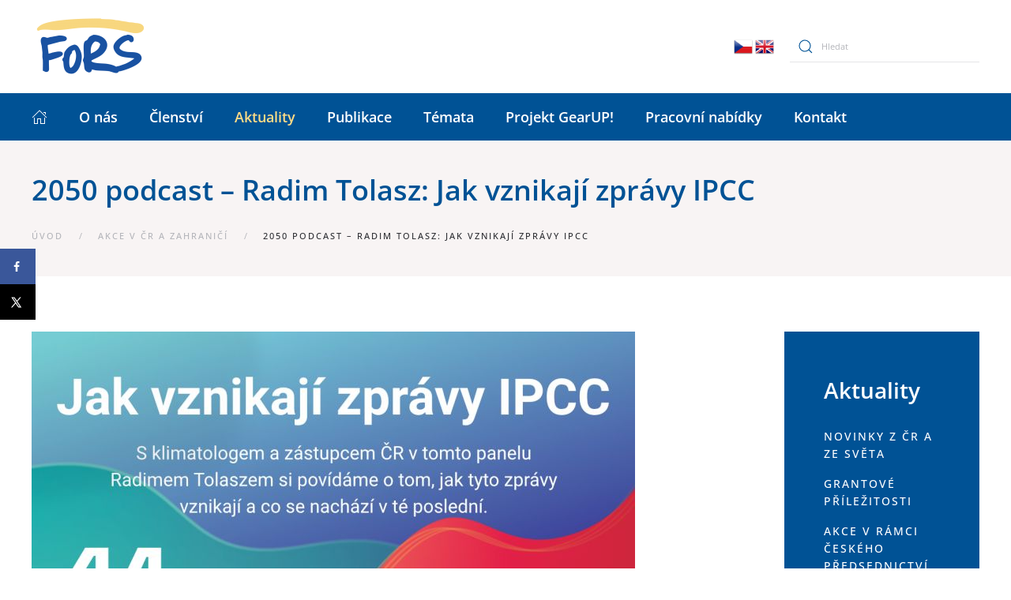

--- FILE ---
content_type: text/html; charset=UTF-8
request_url: https://fors.cz/2050-podcast-radim-tolasz-jak-vznikaji-zpravy-ipcc/
body_size: 14661
content:
<!DOCTYPE html>
<html dir="ltr" lang="cs" prefix="og: https://ogp.me/ns#">
    <head>
        <meta charset="UTF-8">
        <meta http-equiv="X-UA-Compatible" content="IE=edge">
        <meta name="viewport" content="width=device-width, initial-scale=1">
        <link rel="shortcut icon" href="/2022/wp-content/uploads/2022/06/favicon.jpg">
        <link rel="apple-touch-icon" href="/2022/wp-content/themes/yootheme/vendor/yootheme/theme-wordpress/assets/images/apple-touch-icon.png">
                <link rel="pingback" href="https://fors.cz/2022/xmlrpc.php">
                <title>2050 podcast – Radim Tolasz: Jak vznikají zprávy IPCC - FoRS</title>
	<style>img:is([sizes="auto" i], [sizes^="auto," i]) { contain-intrinsic-size: 3000px 1500px }</style>
	
		<!-- All in One SEO 4.8.3.2 - aioseo.com -->
	<meta name="description" content="Mezivládní panel pro změny klimatu (IPCC) nedávno vydal poslední část takzvané Šesté hodnotící zprávy, která shrnuje dosavadní vědecké poznání o změnách klimatu. 2050 podcast s klimatologem a zástupcem ČR v tomto panelu Radimem Tolaszem ukazuje, jak tyto zprávy vznikají a co se nachází v té poslední. Více informací zde." />
	<meta name="robots" content="max-image-preview:large" />
	<meta name="author" content="FoRS"/>
	<link rel="canonical" href="https://fors.cz/2050-podcast-radim-tolasz-jak-vznikaji-zpravy-ipcc/" />
	<meta name="generator" content="All in One SEO (AIOSEO) 4.8.3.2" />
		<meta property="og:locale" content="cs_CZ" />
		<meta property="og:site_name" content="FoRS - České fórum pro rozvojovou spolupráci" />
		<meta property="og:type" content="article" />
		<meta property="og:title" content="2050 podcast – Radim Tolasz: Jak vznikají zprávy IPCC - FoRS" />
		<meta property="og:description" content="Mezivládní panel pro změny klimatu (IPCC) nedávno vydal poslední část takzvané Šesté hodnotící zprávy, která shrnuje dosavadní vědecké poznání o změnách klimatu. 2050 podcast s klimatologem a zástupcem ČR v tomto panelu Radimem Tolaszem ukazuje, jak tyto zprávy vznikají a co se nachází v té poslední. Více informací zde." />
		<meta property="og:url" content="https://fors.cz/2050-podcast-radim-tolasz-jak-vznikaji-zpravy-ipcc/" />
		<meta property="og:image" content="https://fors.cz/2022/wp-content/uploads/2023/04/002C63E2-E0A7-4372-B254-9D169B87C0A1.jpeg" />
		<meta property="og:image:secure_url" content="https://fors.cz/2022/wp-content/uploads/2023/04/002C63E2-E0A7-4372-B254-9D169B87C0A1.jpeg" />
		<meta property="og:image:width" content="1200" />
		<meta property="og:image:height" content="628" />
		<meta property="article:published_time" content="2023-04-21T13:38:18+00:00" />
		<meta property="article:modified_time" content="2023-04-21T13:43:28+00:00" />
		<meta property="article:publisher" content="https://www.facebook.com/FoRSPraha/?fref=ts" />
		<meta name="twitter:card" content="summary_large_image" />
		<meta name="twitter:site" content="@fors_cz" />
		<meta name="twitter:title" content="2050 podcast – Radim Tolasz: Jak vznikají zprávy IPCC - FoRS" />
		<meta name="twitter:description" content="Mezivládní panel pro změny klimatu (IPCC) nedávno vydal poslední část takzvané Šesté hodnotící zprávy, která shrnuje dosavadní vědecké poznání o změnách klimatu. 2050 podcast s klimatologem a zástupcem ČR v tomto panelu Radimem Tolaszem ukazuje, jak tyto zprávy vznikají a co se nachází v té poslední. Více informací zde." />
		<meta name="twitter:creator" content="@fors_cz" />
		<meta name="twitter:image" content="https://fors.cz/2022/wp-content/uploads/2023/04/002C63E2-E0A7-4372-B254-9D169B87C0A1.jpeg" />
		<script type="application/ld+json" class="aioseo-schema">
			{"@context":"https:\/\/schema.org","@graph":[{"@type":"BlogPosting","@id":"https:\/\/fors.cz\/2050-podcast-radim-tolasz-jak-vznikaji-zpravy-ipcc\/#blogposting","name":"2050 podcast \u2013 Radim Tolasz: Jak vznikaj\u00ed zpr\u00e1vy IPCC - FoRS","headline":"2050 podcast \u2013 Radim Tolasz: Jak vznikaj\u00ed zpr\u00e1vy IPCC","author":{"@id":"https:\/\/fors.cz\/author\/fors\/#author"},"publisher":{"@id":"https:\/\/fors.cz\/#organization"},"image":{"@type":"ImageObject","url":"https:\/\/fors.cz\/2022\/wp-content\/uploads\/2023\/04\/002C63E2-E0A7-4372-B254-9D169B87C0A1.jpeg","width":1200,"height":628},"datePublished":"2023-04-21T15:38:18+02:00","dateModified":"2023-04-21T15:43:28+02:00","inLanguage":"cs-CZ","mainEntityOfPage":{"@id":"https:\/\/fors.cz\/2050-podcast-radim-tolasz-jak-vznikaji-zpravy-ipcc\/#webpage"},"isPartOf":{"@id":"https:\/\/fors.cz\/2050-podcast-radim-tolasz-jak-vznikaji-zpravy-ipcc\/#webpage"},"articleSection":"Akce v \u010cR a zahrani\u010d\u00ed"},{"@type":"BreadcrumbList","@id":"https:\/\/fors.cz\/2050-podcast-radim-tolasz-jak-vznikaji-zpravy-ipcc\/#breadcrumblist","itemListElement":[{"@type":"ListItem","@id":"https:\/\/fors.cz#listItem","position":1,"name":"Home","item":"https:\/\/fors.cz","nextItem":{"@type":"ListItem","@id":"https:\/\/fors.cz\/kat\/akce-v-cr-a-zahranici\/#listItem","name":"Akce v \u010cR a zahrani\u010d\u00ed"}},{"@type":"ListItem","@id":"https:\/\/fors.cz\/kat\/akce-v-cr-a-zahranici\/#listItem","position":2,"name":"Akce v \u010cR a zahrani\u010d\u00ed","item":"https:\/\/fors.cz\/kat\/akce-v-cr-a-zahranici\/","nextItem":{"@type":"ListItem","@id":"https:\/\/fors.cz\/2050-podcast-radim-tolasz-jak-vznikaji-zpravy-ipcc\/#listItem","name":"2050 podcast \u2013 Radim Tolasz: Jak vznikaj\u00ed zpr\u00e1vy IPCC"},"previousItem":{"@type":"ListItem","@id":"https:\/\/fors.cz#listItem","name":"Home"}},{"@type":"ListItem","@id":"https:\/\/fors.cz\/2050-podcast-radim-tolasz-jak-vznikaji-zpravy-ipcc\/#listItem","position":3,"name":"2050 podcast \u2013 Radim Tolasz: Jak vznikaj\u00ed zpr\u00e1vy IPCC","previousItem":{"@type":"ListItem","@id":"https:\/\/fors.cz\/kat\/akce-v-cr-a-zahranici\/#listItem","name":"Akce v \u010cR a zahrani\u010d\u00ed"}}]},{"@type":"Organization","@id":"https:\/\/fors.cz\/#organization","name":"FoRS","description":"\u010cesk\u00e9 f\u00f3rum pro rozvojovou spolupr\u00e1ci","url":"https:\/\/fors.cz\/","sameAs":["https:\/\/www.facebook.com\/FoRSPraha\/?fref=ts","https:\/\/twitter.com\/fors_cz"]},{"@type":"Person","@id":"https:\/\/fors.cz\/author\/fors\/#author","url":"https:\/\/fors.cz\/author\/fors\/","name":"FoRS","image":{"@type":"ImageObject","@id":"https:\/\/fors.cz\/2050-podcast-radim-tolasz-jak-vznikaji-zpravy-ipcc\/#authorImage","url":"https:\/\/secure.gravatar.com\/avatar\/fa8ed943a5ed83746cfaefff68aa381ae33edda37ad309b59c2b3fdae056e0be?s=96&d=mm&r=g","width":96,"height":96,"caption":"FoRS"}},{"@type":"WebPage","@id":"https:\/\/fors.cz\/2050-podcast-radim-tolasz-jak-vznikaji-zpravy-ipcc\/#webpage","url":"https:\/\/fors.cz\/2050-podcast-radim-tolasz-jak-vznikaji-zpravy-ipcc\/","name":"2050 podcast \u2013 Radim Tolasz: Jak vznikaj\u00ed zpr\u00e1vy IPCC - FoRS","description":"Mezivl\u00e1dn\u00ed panel pro zm\u011bny klimatu (IPCC) ned\u00e1vno vydal posledn\u00ed \u010d\u00e1st takzvan\u00e9 \u0160est\u00e9 hodnot\u00edc\u00ed zpr\u00e1vy, kter\u00e1 shrnuje dosavadn\u00ed v\u011bdeck\u00e9 pozn\u00e1n\u00ed o zm\u011bn\u00e1ch klimatu. 2050 podcast s klimatologem a z\u00e1stupcem \u010cR v tomto panelu Radimem Tolaszem ukazuje, jak tyto zpr\u00e1vy vznikaj\u00ed a co se nach\u00e1z\u00ed v t\u00e9 posledn\u00ed. V\u00edce informac\u00ed zde.","inLanguage":"cs-CZ","isPartOf":{"@id":"https:\/\/fors.cz\/#website"},"breadcrumb":{"@id":"https:\/\/fors.cz\/2050-podcast-radim-tolasz-jak-vznikaji-zpravy-ipcc\/#breadcrumblist"},"author":{"@id":"https:\/\/fors.cz\/author\/fors\/#author"},"creator":{"@id":"https:\/\/fors.cz\/author\/fors\/#author"},"image":{"@type":"ImageObject","url":"https:\/\/fors.cz\/2022\/wp-content\/uploads\/2023\/04\/002C63E2-E0A7-4372-B254-9D169B87C0A1.jpeg","@id":"https:\/\/fors.cz\/2050-podcast-radim-tolasz-jak-vznikaji-zpravy-ipcc\/#mainImage","width":1200,"height":628},"primaryImageOfPage":{"@id":"https:\/\/fors.cz\/2050-podcast-radim-tolasz-jak-vznikaji-zpravy-ipcc\/#mainImage"},"datePublished":"2023-04-21T15:38:18+02:00","dateModified":"2023-04-21T15:43:28+02:00"},{"@type":"WebSite","@id":"https:\/\/fors.cz\/#website","url":"https:\/\/fors.cz\/","name":"FoRS","description":"\u010cesk\u00e9 f\u00f3rum pro rozvojovou spolupr\u00e1ci","inLanguage":"cs-CZ","publisher":{"@id":"https:\/\/fors.cz\/#organization"}}]}
		</script>
		<!-- All in One SEO -->

<!-- Hubbub v.1.35.0 https://morehubbub.com/ -->
<meta property="og:locale" content="cs_CZ" />
<meta property="og:type" content="article" />
<meta property="og:title" content="2050 podcast – Radim Tolasz: Jak vznikají zprávy IPCC" />
<meta property="og:description" content="Mezivládní panel pro změny klimatu (IPCC) nedávno vydal poslední část takzvané Šesté hodnotící zprávy, která shrnuje dosavadní vědecké poznání o změnách klimatu. 2050 podcast s klimatologem a zástupcem ČR v tomto panelu Radimem Tolaszem ukazuje," />
<meta property="og:url" content="https://fors.cz/2050-podcast-radim-tolasz-jak-vznikaji-zpravy-ipcc/" />
<meta property="og:site_name" content="FoRS" />
<meta property="og:updated_time" content="2023-04-21T15:43:28+00:00" />
<meta property="article:published_time" content="2023-04-21T15:38:18+00:00" />
<meta property="article:modified_time" content="2023-04-21T15:43:28+00:00" />
<meta name="twitter:card" content="summary_large_image" />
<meta name="twitter:title" content="2050 podcast – Radim Tolasz: Jak vznikají zprávy IPCC" />
<meta name="twitter:description" content="Mezivládní panel pro změny klimatu (IPCC) nedávno vydal poslední část takzvané Šesté hodnotící zprávy, která shrnuje dosavadní vědecké poznání o změnách klimatu. 2050 podcast s klimatologem a zástupcem ČR v tomto panelu Radimem Tolaszem ukazuje," />
<meta class="flipboard-article" content="Mezivládní panel pro změny klimatu (IPCC) nedávno vydal poslední část takzvané Šesté hodnotící zprávy, která shrnuje dosavadní vědecké poznání o změnách klimatu. 2050 podcast s klimatologem a zástupcem ČR v tomto panelu Radimem Tolaszem ukazuje," />
<meta property="og:image" content="https://fors.cz/2022/wp-content/uploads/2023/04/002C63E2-E0A7-4372-B254-9D169B87C0A1.jpeg" />
<meta name="twitter:image" content="https://fors.cz/2022/wp-content/uploads/2023/04/002C63E2-E0A7-4372-B254-9D169B87C0A1.jpeg" />
<meta property="og:image:width" content="1200" />
<meta property="og:image:height" content="628" />
<!-- Hubbub v.1.35.0 https://morehubbub.com/ -->
<link rel='dns-prefetch' href='//static.addtoany.com' />
<link rel="alternate" type="application/rss+xml" title="FoRS &raquo; RSS zdroj" href="https://fors.cz/feed/" />
<link rel="alternate" type="application/rss+xml" title="FoRS &raquo; RSS komentářů" href="https://fors.cz/comments/feed/" />
<link rel="alternate" type="application/rss+xml" title="FoRS &raquo; RSS komentářů pro 2050 podcast – Radim Tolasz: Jak vznikají zprávy IPCC" href="https://fors.cz/2050-podcast-radim-tolasz-jak-vznikaji-zpravy-ipcc/feed/" />
<link rel='stylesheet' id='wp-block-library-css' href='https://fors.cz/2022/wp-includes/css/dist/block-library/style.min.css?ver=6.8.3' type='text/css' media='all' />
<style id='classic-theme-styles-inline-css' type='text/css'>
/*! This file is auto-generated */
.wp-block-button__link{color:#fff;background-color:#32373c;border-radius:9999px;box-shadow:none;text-decoration:none;padding:calc(.667em + 2px) calc(1.333em + 2px);font-size:1.125em}.wp-block-file__button{background:#32373c;color:#fff;text-decoration:none}
</style>
<style id='global-styles-inline-css' type='text/css'>
:root{--wp--preset--aspect-ratio--square: 1;--wp--preset--aspect-ratio--4-3: 4/3;--wp--preset--aspect-ratio--3-4: 3/4;--wp--preset--aspect-ratio--3-2: 3/2;--wp--preset--aspect-ratio--2-3: 2/3;--wp--preset--aspect-ratio--16-9: 16/9;--wp--preset--aspect-ratio--9-16: 9/16;--wp--preset--color--black: #000000;--wp--preset--color--cyan-bluish-gray: #abb8c3;--wp--preset--color--white: #ffffff;--wp--preset--color--pale-pink: #f78da7;--wp--preset--color--vivid-red: #cf2e2e;--wp--preset--color--luminous-vivid-orange: #ff6900;--wp--preset--color--luminous-vivid-amber: #fcb900;--wp--preset--color--light-green-cyan: #7bdcb5;--wp--preset--color--vivid-green-cyan: #00d084;--wp--preset--color--pale-cyan-blue: #8ed1fc;--wp--preset--color--vivid-cyan-blue: #0693e3;--wp--preset--color--vivid-purple: #9b51e0;--wp--preset--gradient--vivid-cyan-blue-to-vivid-purple: linear-gradient(135deg,rgba(6,147,227,1) 0%,rgb(155,81,224) 100%);--wp--preset--gradient--light-green-cyan-to-vivid-green-cyan: linear-gradient(135deg,rgb(122,220,180) 0%,rgb(0,208,130) 100%);--wp--preset--gradient--luminous-vivid-amber-to-luminous-vivid-orange: linear-gradient(135deg,rgba(252,185,0,1) 0%,rgba(255,105,0,1) 100%);--wp--preset--gradient--luminous-vivid-orange-to-vivid-red: linear-gradient(135deg,rgba(255,105,0,1) 0%,rgb(207,46,46) 100%);--wp--preset--gradient--very-light-gray-to-cyan-bluish-gray: linear-gradient(135deg,rgb(238,238,238) 0%,rgb(169,184,195) 100%);--wp--preset--gradient--cool-to-warm-spectrum: linear-gradient(135deg,rgb(74,234,220) 0%,rgb(151,120,209) 20%,rgb(207,42,186) 40%,rgb(238,44,130) 60%,rgb(251,105,98) 80%,rgb(254,248,76) 100%);--wp--preset--gradient--blush-light-purple: linear-gradient(135deg,rgb(255,206,236) 0%,rgb(152,150,240) 100%);--wp--preset--gradient--blush-bordeaux: linear-gradient(135deg,rgb(254,205,165) 0%,rgb(254,45,45) 50%,rgb(107,0,62) 100%);--wp--preset--gradient--luminous-dusk: linear-gradient(135deg,rgb(255,203,112) 0%,rgb(199,81,192) 50%,rgb(65,88,208) 100%);--wp--preset--gradient--pale-ocean: linear-gradient(135deg,rgb(255,245,203) 0%,rgb(182,227,212) 50%,rgb(51,167,181) 100%);--wp--preset--gradient--electric-grass: linear-gradient(135deg,rgb(202,248,128) 0%,rgb(113,206,126) 100%);--wp--preset--gradient--midnight: linear-gradient(135deg,rgb(2,3,129) 0%,rgb(40,116,252) 100%);--wp--preset--font-size--small: 13px;--wp--preset--font-size--medium: 20px;--wp--preset--font-size--large: 36px;--wp--preset--font-size--x-large: 42px;--wp--preset--spacing--20: 0.44rem;--wp--preset--spacing--30: 0.67rem;--wp--preset--spacing--40: 1rem;--wp--preset--spacing--50: 1.5rem;--wp--preset--spacing--60: 2.25rem;--wp--preset--spacing--70: 3.38rem;--wp--preset--spacing--80: 5.06rem;--wp--preset--shadow--natural: 6px 6px 9px rgba(0, 0, 0, 0.2);--wp--preset--shadow--deep: 12px 12px 50px rgba(0, 0, 0, 0.4);--wp--preset--shadow--sharp: 6px 6px 0px rgba(0, 0, 0, 0.2);--wp--preset--shadow--outlined: 6px 6px 0px -3px rgba(255, 255, 255, 1), 6px 6px rgba(0, 0, 0, 1);--wp--preset--shadow--crisp: 6px 6px 0px rgba(0, 0, 0, 1);}:where(.is-layout-flex){gap: 0.5em;}:where(.is-layout-grid){gap: 0.5em;}body .is-layout-flex{display: flex;}.is-layout-flex{flex-wrap: wrap;align-items: center;}.is-layout-flex > :is(*, div){margin: 0;}body .is-layout-grid{display: grid;}.is-layout-grid > :is(*, div){margin: 0;}:where(.wp-block-columns.is-layout-flex){gap: 2em;}:where(.wp-block-columns.is-layout-grid){gap: 2em;}:where(.wp-block-post-template.is-layout-flex){gap: 1.25em;}:where(.wp-block-post-template.is-layout-grid){gap: 1.25em;}.has-black-color{color: var(--wp--preset--color--black) !important;}.has-cyan-bluish-gray-color{color: var(--wp--preset--color--cyan-bluish-gray) !important;}.has-white-color{color: var(--wp--preset--color--white) !important;}.has-pale-pink-color{color: var(--wp--preset--color--pale-pink) !important;}.has-vivid-red-color{color: var(--wp--preset--color--vivid-red) !important;}.has-luminous-vivid-orange-color{color: var(--wp--preset--color--luminous-vivid-orange) !important;}.has-luminous-vivid-amber-color{color: var(--wp--preset--color--luminous-vivid-amber) !important;}.has-light-green-cyan-color{color: var(--wp--preset--color--light-green-cyan) !important;}.has-vivid-green-cyan-color{color: var(--wp--preset--color--vivid-green-cyan) !important;}.has-pale-cyan-blue-color{color: var(--wp--preset--color--pale-cyan-blue) !important;}.has-vivid-cyan-blue-color{color: var(--wp--preset--color--vivid-cyan-blue) !important;}.has-vivid-purple-color{color: var(--wp--preset--color--vivid-purple) !important;}.has-black-background-color{background-color: var(--wp--preset--color--black) !important;}.has-cyan-bluish-gray-background-color{background-color: var(--wp--preset--color--cyan-bluish-gray) !important;}.has-white-background-color{background-color: var(--wp--preset--color--white) !important;}.has-pale-pink-background-color{background-color: var(--wp--preset--color--pale-pink) !important;}.has-vivid-red-background-color{background-color: var(--wp--preset--color--vivid-red) !important;}.has-luminous-vivid-orange-background-color{background-color: var(--wp--preset--color--luminous-vivid-orange) !important;}.has-luminous-vivid-amber-background-color{background-color: var(--wp--preset--color--luminous-vivid-amber) !important;}.has-light-green-cyan-background-color{background-color: var(--wp--preset--color--light-green-cyan) !important;}.has-vivid-green-cyan-background-color{background-color: var(--wp--preset--color--vivid-green-cyan) !important;}.has-pale-cyan-blue-background-color{background-color: var(--wp--preset--color--pale-cyan-blue) !important;}.has-vivid-cyan-blue-background-color{background-color: var(--wp--preset--color--vivid-cyan-blue) !important;}.has-vivid-purple-background-color{background-color: var(--wp--preset--color--vivid-purple) !important;}.has-black-border-color{border-color: var(--wp--preset--color--black) !important;}.has-cyan-bluish-gray-border-color{border-color: var(--wp--preset--color--cyan-bluish-gray) !important;}.has-white-border-color{border-color: var(--wp--preset--color--white) !important;}.has-pale-pink-border-color{border-color: var(--wp--preset--color--pale-pink) !important;}.has-vivid-red-border-color{border-color: var(--wp--preset--color--vivid-red) !important;}.has-luminous-vivid-orange-border-color{border-color: var(--wp--preset--color--luminous-vivid-orange) !important;}.has-luminous-vivid-amber-border-color{border-color: var(--wp--preset--color--luminous-vivid-amber) !important;}.has-light-green-cyan-border-color{border-color: var(--wp--preset--color--light-green-cyan) !important;}.has-vivid-green-cyan-border-color{border-color: var(--wp--preset--color--vivid-green-cyan) !important;}.has-pale-cyan-blue-border-color{border-color: var(--wp--preset--color--pale-cyan-blue) !important;}.has-vivid-cyan-blue-border-color{border-color: var(--wp--preset--color--vivid-cyan-blue) !important;}.has-vivid-purple-border-color{border-color: var(--wp--preset--color--vivid-purple) !important;}.has-vivid-cyan-blue-to-vivid-purple-gradient-background{background: var(--wp--preset--gradient--vivid-cyan-blue-to-vivid-purple) !important;}.has-light-green-cyan-to-vivid-green-cyan-gradient-background{background: var(--wp--preset--gradient--light-green-cyan-to-vivid-green-cyan) !important;}.has-luminous-vivid-amber-to-luminous-vivid-orange-gradient-background{background: var(--wp--preset--gradient--luminous-vivid-amber-to-luminous-vivid-orange) !important;}.has-luminous-vivid-orange-to-vivid-red-gradient-background{background: var(--wp--preset--gradient--luminous-vivid-orange-to-vivid-red) !important;}.has-very-light-gray-to-cyan-bluish-gray-gradient-background{background: var(--wp--preset--gradient--very-light-gray-to-cyan-bluish-gray) !important;}.has-cool-to-warm-spectrum-gradient-background{background: var(--wp--preset--gradient--cool-to-warm-spectrum) !important;}.has-blush-light-purple-gradient-background{background: var(--wp--preset--gradient--blush-light-purple) !important;}.has-blush-bordeaux-gradient-background{background: var(--wp--preset--gradient--blush-bordeaux) !important;}.has-luminous-dusk-gradient-background{background: var(--wp--preset--gradient--luminous-dusk) !important;}.has-pale-ocean-gradient-background{background: var(--wp--preset--gradient--pale-ocean) !important;}.has-electric-grass-gradient-background{background: var(--wp--preset--gradient--electric-grass) !important;}.has-midnight-gradient-background{background: var(--wp--preset--gradient--midnight) !important;}.has-small-font-size{font-size: var(--wp--preset--font-size--small) !important;}.has-medium-font-size{font-size: var(--wp--preset--font-size--medium) !important;}.has-large-font-size{font-size: var(--wp--preset--font-size--large) !important;}.has-x-large-font-size{font-size: var(--wp--preset--font-size--x-large) !important;}
:where(.wp-block-post-template.is-layout-flex){gap: 1.25em;}:where(.wp-block-post-template.is-layout-grid){gap: 1.25em;}
:where(.wp-block-columns.is-layout-flex){gap: 2em;}:where(.wp-block-columns.is-layout-grid){gap: 2em;}
:root :where(.wp-block-pullquote){font-size: 1.5em;line-height: 1.6;}
</style>
<link rel='stylesheet' id='dpsp-frontend-style-pro-css' href='https://fors.cz/2022/wp-content/plugins/social-pug/assets/dist/style-frontend-pro.css?ver=1.35.0' type='text/css' media='all' />
<style id='dpsp-frontend-style-pro-inline-css' type='text/css'>

			@media screen and ( max-width : 720px ) {
				aside#dpsp-floating-sidebar.dpsp-hide-on-mobile.opened {
					display: none;
				}
			}
			
</style>
<link rel='stylesheet' id='widgetopts-styles-css' href='https://fors.cz/2022/wp-content/plugins/widget-options/assets/css/widget-options.css?ver=4.1.1' type='text/css' media='all' />
<link rel='stylesheet' id='cmplz-general-css' href='https://fors.cz/2022/wp-content/plugins/complianz-gdpr/assets/css/cookieblocker.min.css?ver=1749656817' type='text/css' media='all' />
<link rel='stylesheet' id='search-filter-plugin-styles-css' href='https://fors.cz/2022/wp-content/plugins/search-filter-pro/public/assets/css/search-filter.min.css?ver=2.5.10' type='text/css' media='all' />
<style id='akismet-widget-style-inline-css' type='text/css'>

			.a-stats {
				--akismet-color-mid-green: #357b49;
				--akismet-color-white: #fff;
				--akismet-color-light-grey: #f6f7f7;

				max-width: 350px;
				width: auto;
			}

			.a-stats * {
				all: unset;
				box-sizing: border-box;
			}

			.a-stats strong {
				font-weight: 600;
			}

			.a-stats a.a-stats__link,
			.a-stats a.a-stats__link:visited,
			.a-stats a.a-stats__link:active {
				background: var(--akismet-color-mid-green);
				border: none;
				box-shadow: none;
				border-radius: 8px;
				color: var(--akismet-color-white);
				cursor: pointer;
				display: block;
				font-family: -apple-system, BlinkMacSystemFont, 'Segoe UI', 'Roboto', 'Oxygen-Sans', 'Ubuntu', 'Cantarell', 'Helvetica Neue', sans-serif;
				font-weight: 500;
				padding: 12px;
				text-align: center;
				text-decoration: none;
				transition: all 0.2s ease;
			}

			/* Extra specificity to deal with TwentyTwentyOne focus style */
			.widget .a-stats a.a-stats__link:focus {
				background: var(--akismet-color-mid-green);
				color: var(--akismet-color-white);
				text-decoration: none;
			}

			.a-stats a.a-stats__link:hover {
				filter: brightness(110%);
				box-shadow: 0 4px 12px rgba(0, 0, 0, 0.06), 0 0 2px rgba(0, 0, 0, 0.16);
			}

			.a-stats .count {
				color: var(--akismet-color-white);
				display: block;
				font-size: 1.5em;
				line-height: 1.4;
				padding: 0 13px;
				white-space: nowrap;
			}
		
</style>
<link rel='stylesheet' id='addtoany-css' href='https://fors.cz/2022/wp-content/plugins/add-to-any/addtoany.min.css?ver=1.16' type='text/css' media='all' />
<style id='addtoany-inline-css' type='text/css'>
@media screen and (max-width:980px){
.a2a_floating_style.a2a_vertical_style{display:none;}
}
</style>
<link href="https://fors.cz/2022/wp-content/themes/yootheme/css/theme.1.css?ver=1729203116" rel="stylesheet">
<link href="https://fors.cz/2022/wp-content/themes/yootheme/css/theme.update.css?ver=2.7.22" rel="stylesheet">
<script type="text/javascript" id="addtoany-core-js-before">
/* <![CDATA[ */
window.a2a_config=window.a2a_config||{};a2a_config.callbacks=[];a2a_config.overlays=[];a2a_config.templates={};a2a_localize = {
	Share: "Share",
	Save: "Save",
	Subscribe: "Subscribe",
	Email: "Email",
	Bookmark: "Bookmark",
	ShowAll: "Show all",
	ShowLess: "Show less",
	FindServices: "Find service(s)",
	FindAnyServiceToAddTo: "Instantly find any service to add to",
	PoweredBy: "Powered by",
	ShareViaEmail: "Share via email",
	SubscribeViaEmail: "Subscribe via email",
	BookmarkInYourBrowser: "Bookmark in your browser",
	BookmarkInstructions: "Press Ctrl+D or \u2318+D to bookmark this page",
	AddToYourFavorites: "Add to your favorites",
	SendFromWebOrProgram: "Send from any email address or email program",
	EmailProgram: "Email program",
	More: "More&#8230;",
	ThanksForSharing: "Thanks for sharing!",
	ThanksForFollowing: "Thanks for following!"
};

a2a_config.callbacks.push({ready: function(){var d=document;function a(){var c,e=d.createElement("div");e.innerHTML="<div class=\"a2a_kit a2a_kit_size_32 a2a_floating_style a2a_vertical_style\" style=\"margin-left:-64px;top:100px;background-color:transparent;\"><\/div>";c=d.querySelector("main, [role=\"main\"], article, .status-publish");if(c)c.appendChild(e.firstChild);a2a.init("page");}if("loading"!==d.readyState)a();else d.addEventListener("DOMContentLoaded",a,false);}});
/* ]]> */
</script>
<script type="text/javascript" defer src="https://static.addtoany.com/menu/page.js" id="addtoany-core-js"></script>
<script type="text/javascript" src="https://fors.cz/2022/wp-includes/js/jquery/jquery.min.js?ver=3.7.1" id="jquery-core-js"></script>
<script type="text/javascript" src="https://fors.cz/2022/wp-includes/js/jquery/jquery-migrate.min.js?ver=3.4.1" id="jquery-migrate-js"></script>
<script type="text/javascript" defer src="https://fors.cz/2022/wp-content/plugins/add-to-any/addtoany.min.js?ver=1.1" id="addtoany-jquery-js"></script>
<script type="text/javascript" id="search-filter-plugin-build-js-extra">
/* <![CDATA[ */
var SF_LDATA = {"ajax_url":"https:\/\/fors.cz\/2022\/wp-admin\/admin-ajax.php","home_url":"https:\/\/fors.cz\/","extensions":[]};
/* ]]> */
</script>
<script type="text/javascript" src="https://fors.cz/2022/wp-content/plugins/search-filter-pro/public/assets/js/search-filter-build.min.js?ver=2.5.10" id="search-filter-plugin-build-js"></script>
<script type="text/javascript" src="https://fors.cz/2022/wp-content/plugins/search-filter-pro/public/assets/js/chosen.jquery.min.js?ver=2.5.10" id="search-filter-plugin-chosen-js"></script>
<link rel="https://api.w.org/" href="https://fors.cz/wp-json/" /><link rel="alternate" title="JSON" type="application/json" href="https://fors.cz/wp-json/wp/v2/posts/47211" /><link rel="EditURI" type="application/rsd+xml" title="RSD" href="https://fors.cz/2022/xmlrpc.php?rsd" />
<meta name="generator" content="WordPress 6.8.3" />
<link rel='shortlink' href='https://fors.cz/?p=47211' />
<link rel="alternate" title="oEmbed (JSON)" type="application/json+oembed" href="https://fors.cz/wp-json/oembed/1.0/embed?url=https%3A%2F%2Ffors.cz%2F2050-podcast-radim-tolasz-jak-vznikaji-zpravy-ipcc%2F" />
<link rel="alternate" title="oEmbed (XML)" type="text/xml+oembed" href="https://fors.cz/wp-json/oembed/1.0/embed?url=https%3A%2F%2Ffors.cz%2F2050-podcast-radim-tolasz-jak-vznikaji-zpravy-ipcc%2F&#038;format=xml" />
<meta name="hubbub-info" description="Hubbub 1.35.0">			<style>.cmplz-hidden {
					display: none !important;
				}</style><script src="https://fors.cz/2022/wp-content/themes/yootheme/vendor/yootheme/theme-analytics/app/analytics.min.js?ver=2.7.22" defer></script>
<script src="https://fors.cz/2022/wp-content/themes/yootheme/vendor/assets/uikit/dist/js/uikit.min.js?ver=2.7.22"></script>
<script src="https://fors.cz/2022/wp-content/themes/yootheme/vendor/assets/uikit/dist/js/uikit-icons.min.js?ver=2.7.22"></script>
<script src="https://fors.cz/2022/wp-content/themes/yootheme/js/theme.js?ver=2.7.22"></script>
<script>var $theme = {"google_analytics":"G-3F6NX8W4R6","google_analytics_anonymize":"1"};</script>
<script><!-- Google tag (gtag.js) -->
<script async src="https://www.googletagmanager.com/gtag/js?id=G-3F6NX8W4R6"></script>
<script>
  window.dataLayer = window.dataLayer || [];
  function gtag(){dataLayer.push(arguments);}
  gtag('js', new Date());

  gtag('config', 'G-3F6NX8W4R6');
</script></script>		<style type="text/css" id="wp-custom-css">
			/*** 
žlutá: #fdd769
modrá: #005295
zelená: #007029
***/

/*** text "spolupracujeme.." na HP ***/
#motto-main {
background-color: white;
padding: 10px 10px 15px 15px;
	font-weight: 600;
    line-height: 120%;
    box-shadow: 3px 3px 5px 0px rgba(0, 0, 0, 0.3);
}

.panel-bold .el-title {
font-weight: 600;
}

.stranka-nazev {
	font-weight: 600;
}
h3 span {font-weight:700 !important;}

h2 {
	text-align: left;
};

.hp-slide .el-title{
	position: relative;
	background-color: white;
padding: 10px 10px 15px 15px;
	font-weight: 600;
    line-height: 120%;
    box-shadow: 3px 3px 5px 0px rgba(0, 0, 0, 0.3);
}

.tm-header .uk-navbar-container:not(.uk-navbar-transparent) {
    background: #005295;
	border: 0 !important;
  }

.uk-card.widget_nav_menu ul li a  
{color: #fff !important; 
	font-size:14px;}
.uk-card.widget_nav_menu ul li a:hover  
{color: #ffdc86 !important;}
.uk-card.widget_nav_menu ul li.current-menu-item a  
{color: #ffdc86 !important;}

body.category-37 .uk-width-1-4\@m {display:none !important;}

body.page-id-41364 .uk-width-3-4\@m  .uk-width-xlarge
{width:100%;}

body.category-188 #aktualitymenu {display:none !important;}

#eumenu h3 {font-size:22px;}

.uk-width-1-4\@m .uk-card h3 {font-weight:600;}

.prvnibreadcrumb::before {display:none !important;}

.a2a_button_twitter_tweet {
    margin-top: -16px;
    margin-left: 10px;
}
/*** ***/		</style>
		    </head>
    <body class="wp-singular post-template-default single single-post postid-47211 single-format-standard wp-theme-yootheme  has-grow-sidebar">
        
                <div class="tm-page-container uk-clearfix">

            
            
        
        
        <div class="tm-page tm-page-margin-top">

                        
<div class="tm-header-mobile uk-hidden@m">


    <div class="uk-navbar-container">
        <nav uk-navbar="container: .tm-header-mobile">

                        <div class="uk-navbar-left">

                
                                <a class="uk-navbar-toggle" href="#tm-mobile" uk-toggle>
                    <div uk-navbar-toggle-icon></div>
                                    </a>
                
                
            </div>
            
                        <div class="uk-navbar-center">
                
<a href="https://fors.cz" class="uk-navbar-item uk-logo">
    <img alt src="/2022/wp-content/themes/yootheme/cache/logo-FORS-cz_en_2017-e1659795580638-a80dbd6a.png" srcset="/2022/wp-content/themes/yootheme/cache/logo-FORS-cz_en_2017-e1659795580638-a80dbd6a.png 115w, /2022/wp-content/themes/yootheme/cache/logo-FORS-cz_en_2017-e1659795580638-e7e862c1.png 230w" sizes="(min-width: 115px) 115px" data-width="115" data-height="60"></a>
                            </div>
            
            
        </nav>
    </div>

    

<div id="tm-mobile" uk-offcanvas mode="slide" overlay>
    <div class="uk-offcanvas-bar">

                <button class="uk-offcanvas-close" type="button" uk-close></button>
        
        
            
<div class="uk-child-width-1-1" uk-grid>    <div>
<div class="uk-panel">

    
    
<ul class="uk-nav uk-nav-default">
    
	<li class="menu-item menu-item-type-post_type menu-item-object-page menu-item-home"><a href="https://fors.cz/"> <span class="el-image uk-icon" uk-icon="icon: home; ratio: 1;"></span></a></li>
	<li class="menu-item menu-item-type-post_type menu-item-object-page menu-item-has-children uk-parent"><a href="https://fors.cz/fors/"> O nás</a>
	<ul class="uk-nav-sub">

		<li class="menu-item menu-item-type-post_type menu-item-object-page"><a href="https://fors.cz/fors/cinnost/"> Činnost FoRS</a></li>
		<li class="menu-item menu-item-type-post_type menu-item-object-page"><a href="https://fors.cz/fors/clenove-a-pozorovatele/"> Členské a pozorovatelské organizace</a></li>
		<li class="menu-item menu-item-type-post_type menu-item-object-page"><a href="https://fors.cz/projekty/"> Projekty</a></li>
		<li class="menu-item menu-item-type-post_type menu-item-object-page"><a href="https://fors.cz/fors/struktura/"> Struktura FoRS</a></li>
		<li class="menu-item menu-item-type-post_type menu-item-object-page"><a href="https://fors.cz/fors/dokumenty/"> Základní dokumenty</a></li>
		<li class="menu-item menu-item-type-post_type menu-item-object-page"><a href="https://fors.cz/fors/partneri-fors/"> Partneři FoRS</a></li>
		<li class="menu-item menu-item-type-post_type menu-item-object-page"><a href="https://fors.cz/fors/vyrocni-zpravy/"> Výroční zprávy</a></li>
		<li class="menu-item menu-item-type-post_type menu-item-object-page"><a href="https://fors.cz/fors/media/"> Pro média</a></li></ul></li>
	<li class="menu-item menu-item-type-post_type menu-item-object-page"><a href="https://fors.cz/clenstvi/"> Členství</a></li>
	<li class="menu-item menu-item-type-post_type menu-item-object-page menu-item-has-children uk-active uk-parent"><a href="https://fors.cz/novinky/"> Aktuality</a>
	<ul class="uk-nav-sub">

		<li class="menu-item menu-item-type-taxonomy menu-item-object-category"><a href="https://fors.cz/kat/e-vyzva-drzme-slovo/"> E-výzva Držme slovo</a></li>
		<li class="menu-item menu-item-type-taxonomy menu-item-object-category"><a href="https://fors.cz/kat/novinky/"> Novinky z ČR a ze světa</a></li>
		<li class="menu-item menu-item-type-taxonomy menu-item-object-category"><a href="https://fors.cz/kat/grantove-prilezitosti/"> Grantové příležitosti</a></li>
		<li class="menu-item menu-item-type-taxonomy menu-item-object-category"><a href="https://fors.cz/kat/akce-v-ramci-eu-pres/"> Akce v rámci českého předsednictví EU</a></li>
		<li class="menu-item menu-item-type-taxonomy menu-item-object-category current-post-ancestor current-menu-parent current-post-parent uk-active"><a href="https://fors.cz/kat/akce-v-cr-a-zahranici/"> Akce v ČR a zahraničí</a></li></ul></li>
	<li class="menu-item menu-item-type-post_type menu-item-object-page menu-item-has-children uk-parent"><a href="https://fors.cz/publikace/"> Publikace</a>
	<ul class="uk-nav-sub">

		<li class="menu-item menu-item-type-post_type menu-item-object-page"><a href="https://fors.cz/publikace/publikace-fors/"> Publikace FoRS</a></li>
		<li class="menu-item menu-item-type-post_type menu-item-object-page"><a href="https://fors.cz/publikace/publikace-na-kterych-se-fors-spolupodilel/"> Publikace, na nichž se FoRS spolupodílel</a></li>
		<li class="menu-item menu-item-type-post_type menu-item-object-page"><a href="https://fors.cz/publikace/tiskove-zpravy/"> Tiskové zprávy a stanoviska FoRS</a></li>
		<li class="menu-item menu-item-type-post_type menu-item-object-page"><a href="https://fors.cz/publikace/publikace-ostatni/"> Další analýzy a zdroje informací</a></li></ul></li>
	<li class="menu-item menu-item-type-post_type menu-item-object-page menu-item-has-children uk-parent"><a href="https://fors.cz/temata/"> Témata</a>
	<ul class="uk-nav-sub">

		<li class="menu-item menu-item-type-post_type menu-item-object-page"><a href="https://fors.cz/temata/efektivnost-rozvoje/"> Efektivnost rozvoje</a></li>
		<li class="menu-item menu-item-type-post_type menu-item-object-page"><a href="https://fors.cz/temata/zahranicni-rozvojova-spoluprace/"> Zahraniční rozvojová spolupráce ČR (ZRS)</a></li>
		<li class="menu-item menu-item-type-post_type menu-item-object-page"><a href="https://fors.cz/temata/humanitarni-pomoc/"> Humanitární pomoc</a></li>
		<li class="menu-item menu-item-type-post_type menu-item-object-page"><a href="https://fors.cz/temata/klimaticke-finance-pro-rozvojovy-svet/"> Klimatické finance pro rozvojový svět</a></li>
		<li class="menu-item menu-item-type-post_type menu-item-object-page"><a href="https://fors.cz/temata/sdgs/"> Cíle udržitelného rozvoje: Agenda 2030</a></li>
		<li class="menu-item menu-item-type-post_type menu-item-object-page"><a href="https://fors.cz/temata/koherence-politik-pro-rozvoj/"> ﻿Koherence politik pro udržitelný rozvoj</a></li>
		<li class="menu-item menu-item-type-post_type menu-item-object-page"><a href="https://fors.cz/temata/grv-v-ceske-republice/"> Globální vzdělávání</a></li></ul></li>
	<li class="menu-item menu-item-type-post_type menu-item-object-page"><a href="https://fors.cz/projekt-gearup/"> Projekt GearUP!</a></li>
	<li class="menu-item menu-item-type-post_type menu-item-object-page menu-item-has-children uk-parent"><a href="https://fors.cz/pracovni-nabidky/"> Pracovní nabídky</a>
	<ul class="uk-nav-sub">

		<li class="menu-item menu-item-type-custom menu-item-object-custom"><a href="https://fors.cz/2022/pracovni-nabidky/"> Pracovní nabídky</a></li>
		<li class="menu-item menu-item-type-post_type menu-item-object-page"><a href="https://fors.cz/pracovni-nabidky/staz-ve-fors/"> Stáž ve FoRS</a></li></ul></li>
	<li class="menu-item menu-item-type-post_type menu-item-object-page"><a href="https://fors.cz/kontakt/"> Kontakt</a></li></ul>

</div>
</div>    <div>
<div class="uk-panel widget widget_search" id="search-5">

    
    

    <form id="search-3c42" action="https://fors.cz" method="get" role="search" class="uk-search uk-search-default uk-width-1-1"><span uk-search-icon></span><input name="s" placeholder="Hledat" required type="search" class="uk-search-input"></form>






</div>
</div></div>
            
    </div>
</div>

</div>


<div class="tm-header uk-visible@m" uk-header>






        <div class="tm-headerbar-default tm-headerbar tm-headerbar-top">
        <div class="uk-container uk-flex uk-flex-middle">

            
<a href="https://fors.cz" class="uk-logo">
    <img alt src="/2022/wp-content/themes/yootheme/cache/logo-FORS-cz_en_2017-e1659795580638-7a012711.png" srcset="/2022/wp-content/themes/yootheme/cache/logo-FORS-cz_en_2017-e1659795580638-7a012711.png 150w, /2022/wp-content/themes/yootheme/cache/logo-FORS-cz_en_2017-e1659795580638-c35b06ed.png 300w" sizes="(min-width: 150px) 150px" data-width="150" data-height="78"></a>
            
                        <div class="uk-margin-auto-left">
                <div class="uk-grid-medium uk-child-width-auto uk-flex-middle" uk-grid>
                    <div>
<div class="uk-panel widget widget_custom_html" id="custom_html-2">

    
    <div class="textwidget custom-html-widget"><!-- GTranslate: https://gtranslate.io/ -->
<a href="#" onclick="doGTranslate('cs|cs');return false;" title="Czech" class="glink nturl notranslate"><img src="https://fors.cz/2022/wp-content/plugins/gtranslate/flags/24/cs.png" height="24" width="24" alt="Czech" /></a>&nbsp;<a href="#" onclick="doGTranslate('cs|en');return false;" title="English" class="glink nturl notranslate"><img src="https://fors.cz/2022/wp-content/plugins/gtranslate/flags/24/en.png" height="24" width="24" alt="English" /></a><style>#goog-gt-tt{display:none!important;}.goog-te-banner-frame{display:none!important;}.goog-te-menu-value:hover{text-decoration:none!important;}.goog-text-highlight{background-color:transparent!important;box-shadow:none!important;}body{top:0!important;}#google_translate_element2{display:none!important;}</style>
<div id="google_translate_element2"></div>
<script>function googleTranslateElementInit2() {new google.translate.TranslateElement({pageLanguage: 'cs',autoDisplay: false}, 'google_translate_element2');}if(!window.gt_translate_script){window.gt_translate_script=document.createElement('script');gt_translate_script.src='https://translate.google.com/translate_a/element.js?cb=googleTranslateElementInit2';document.body.appendChild(gt_translate_script);}</script>

<script>
function GTranslateGetCurrentLang() {var keyValue = document['cookie'].match('(^|;) ?googtrans=([^;]*)(;|$)');return keyValue ? keyValue[2].split('/')[2] : null;}
function GTranslateFireEvent(element,event){try{if(document.createEventObject){var evt=document.createEventObject();element.fireEvent('on'+event,evt)}else{var evt=document.createEvent('HTMLEvents');evt.initEvent(event,true,true);element.dispatchEvent(evt)}}catch(e){}}
function doGTranslate(lang_pair){if(lang_pair.value)lang_pair=lang_pair.value;if(lang_pair=='')return;var lang=lang_pair.split('|')[1];if(GTranslateGetCurrentLang() == null && lang == lang_pair.split('|')[0])return;if(typeof ga=='function'){ga('send', 'event', 'GTranslate', lang, location.hostname+location.pathname+location.search);}var teCombo;var sel=document.getElementsByTagName('select');for(var i=0;i<sel.length;i++)if(sel[i].className.indexOf('goog-te-combo')!=-1){teCombo=sel[i];break;}if(document.getElementById('google_translate_element2')==null||document.getElementById('google_translate_element2').innerHTML.length==0||teCombo.length==0||teCombo.innerHTML.length==0){setTimeout(function(){doGTranslate(lang_pair)},500)}else{teCombo.value=lang;GTranslateFireEvent(teCombo,'change');GTranslateFireEvent(teCombo,'change')}}
</script>
</div>
</div>
</div><div>
<div class="uk-panel widget widget_search" id="search-7">

    
    

    <form id="search-b18a" action="https://fors.cz" method="get" role="search" class="uk-search uk-search-default"><span uk-search-icon></span><input name="s" placeholder="Hledat" required type="search" class="uk-search-input"></form>






</div>
</div>                </div>
            </div>
            
        </div>
    </div>
    
    
        
            <div class="uk-navbar-container">

                <div class="uk-container uk-flex uk-flex-middle">
                    <nav class="uk-navbar uk-flex-auto" uk-navbar="{&quot;align&quot;:&quot;left&quot;,&quot;boundary&quot;:&quot;.tm-header .uk-navbar-container&quot;,&quot;container&quot;:&quot;.tm-header&quot;}">

                                                <div class="uk-navbar-left">
                            
<ul class="uk-navbar-nav">
    
	<li class="menu-item menu-item-type-post_type menu-item-object-page menu-item-home"><a href="https://fors.cz/"> <span class="el-image uk-icon" uk-icon="icon: home; ratio: 1;"></span></a></li>
	<li class="menu-item menu-item-type-post_type menu-item-object-page menu-item-has-children uk-parent"><a href="https://fors.cz/fors/"> O nás</a>
	<div class="uk-navbar-dropdown"><div class="uk-navbar-dropdown-grid uk-child-width-1-1" uk-grid><div><ul class="uk-nav uk-navbar-dropdown-nav">

		<li class="menu-item menu-item-type-post_type menu-item-object-page"><a href="https://fors.cz/fors/cinnost/"> Činnost FoRS</a></li>
		<li class="menu-item menu-item-type-post_type menu-item-object-page"><a href="https://fors.cz/fors/clenove-a-pozorovatele/"> Členské a pozorovatelské organizace</a></li>
		<li class="menu-item menu-item-type-post_type menu-item-object-page"><a href="https://fors.cz/projekty/"> Projekty</a></li>
		<li class="menu-item menu-item-type-post_type menu-item-object-page"><a href="https://fors.cz/fors/struktura/"> Struktura FoRS</a></li>
		<li class="menu-item menu-item-type-post_type menu-item-object-page"><a href="https://fors.cz/fors/dokumenty/"> Základní dokumenty</a></li>
		<li class="menu-item menu-item-type-post_type menu-item-object-page"><a href="https://fors.cz/fors/partneri-fors/"> Partneři FoRS</a></li>
		<li class="menu-item menu-item-type-post_type menu-item-object-page"><a href="https://fors.cz/fors/vyrocni-zpravy/"> Výroční zprávy</a></li>
		<li class="menu-item menu-item-type-post_type menu-item-object-page"><a href="https://fors.cz/fors/media/"> Pro média</a></li></ul></div></div></div></li>
	<li class="menu-item menu-item-type-post_type menu-item-object-page"><a href="https://fors.cz/clenstvi/"> Členství</a></li>
	<li class="menu-item menu-item-type-post_type menu-item-object-page menu-item-has-children uk-active uk-parent"><a href="https://fors.cz/novinky/"> Aktuality</a>
	<div class="uk-navbar-dropdown"><div class="uk-navbar-dropdown-grid uk-child-width-1-1" uk-grid><div><ul class="uk-nav uk-navbar-dropdown-nav">

		<li class="menu-item menu-item-type-taxonomy menu-item-object-category"><a href="https://fors.cz/kat/e-vyzva-drzme-slovo/"> E-výzva Držme slovo</a></li>
		<li class="menu-item menu-item-type-taxonomy menu-item-object-category"><a href="https://fors.cz/kat/novinky/"> Novinky z ČR a ze světa</a></li>
		<li class="menu-item menu-item-type-taxonomy menu-item-object-category"><a href="https://fors.cz/kat/grantove-prilezitosti/"> Grantové příležitosti</a></li>
		<li class="menu-item menu-item-type-taxonomy menu-item-object-category"><a href="https://fors.cz/kat/akce-v-ramci-eu-pres/"> Akce v rámci českého předsednictví EU</a></li>
		<li class="menu-item menu-item-type-taxonomy menu-item-object-category current-post-ancestor current-menu-parent current-post-parent uk-active"><a href="https://fors.cz/kat/akce-v-cr-a-zahranici/"> Akce v ČR a zahraničí</a></li></ul></div></div></div></li>
	<li class="menu-item menu-item-type-post_type menu-item-object-page menu-item-has-children uk-parent"><a href="https://fors.cz/publikace/"> Publikace</a>
	<div class="uk-navbar-dropdown"><div class="uk-navbar-dropdown-grid uk-child-width-1-1" uk-grid><div><ul class="uk-nav uk-navbar-dropdown-nav">

		<li class="menu-item menu-item-type-post_type menu-item-object-page"><a href="https://fors.cz/publikace/publikace-fors/"> Publikace FoRS</a></li>
		<li class="menu-item menu-item-type-post_type menu-item-object-page"><a href="https://fors.cz/publikace/publikace-na-kterych-se-fors-spolupodilel/"> Publikace, na nichž se FoRS spolupodílel</a></li>
		<li class="menu-item menu-item-type-post_type menu-item-object-page"><a href="https://fors.cz/publikace/tiskove-zpravy/"> Tiskové zprávy a stanoviska FoRS</a></li>
		<li class="menu-item menu-item-type-post_type menu-item-object-page"><a href="https://fors.cz/publikace/publikace-ostatni/"> Další analýzy a zdroje informací</a></li></ul></div></div></div></li>
	<li class="menu-item menu-item-type-post_type menu-item-object-page menu-item-has-children uk-parent"><a href="https://fors.cz/temata/"> Témata</a>
	<div class="uk-navbar-dropdown"><div class="uk-navbar-dropdown-grid uk-child-width-1-1" uk-grid><div><ul class="uk-nav uk-navbar-dropdown-nav">

		<li class="menu-item menu-item-type-post_type menu-item-object-page"><a href="https://fors.cz/temata/efektivnost-rozvoje/"> Efektivnost rozvoje</a></li>
		<li class="menu-item menu-item-type-post_type menu-item-object-page"><a href="https://fors.cz/temata/zahranicni-rozvojova-spoluprace/"> Zahraniční rozvojová spolupráce ČR (ZRS)</a></li>
		<li class="menu-item menu-item-type-post_type menu-item-object-page"><a href="https://fors.cz/temata/humanitarni-pomoc/"> Humanitární pomoc</a></li>
		<li class="menu-item menu-item-type-post_type menu-item-object-page"><a href="https://fors.cz/temata/klimaticke-finance-pro-rozvojovy-svet/"> Klimatické finance pro rozvojový svět</a></li>
		<li class="menu-item menu-item-type-post_type menu-item-object-page"><a href="https://fors.cz/temata/sdgs/"> Cíle udržitelného rozvoje: Agenda 2030</a></li>
		<li class="menu-item menu-item-type-post_type menu-item-object-page"><a href="https://fors.cz/temata/koherence-politik-pro-rozvoj/"> ﻿Koherence politik pro udržitelný rozvoj</a></li>
		<li class="menu-item menu-item-type-post_type menu-item-object-page"><a href="https://fors.cz/temata/grv-v-ceske-republice/"> Globální vzdělávání</a></li></ul></div></div></div></li>
	<li class="menu-item menu-item-type-post_type menu-item-object-page"><a href="https://fors.cz/projekt-gearup/"> Projekt GearUP!</a></li>
	<li class="menu-item menu-item-type-post_type menu-item-object-page menu-item-has-children uk-parent"><a href="https://fors.cz/pracovni-nabidky/"> Pracovní nabídky</a>
	<div class="uk-navbar-dropdown"><div class="uk-navbar-dropdown-grid uk-child-width-1-1" uk-grid><div><ul class="uk-nav uk-navbar-dropdown-nav">

		<li class="menu-item menu-item-type-custom menu-item-object-custom"><a href="https://fors.cz/2022/pracovni-nabidky/"> Pracovní nabídky</a></li>
		<li class="menu-item menu-item-type-post_type menu-item-object-page"><a href="https://fors.cz/pracovni-nabidky/staz-ve-fors/"> Stáž ve FoRS</a></li></ul></div></div></div></li>
	<li class="menu-item menu-item-type-post_type menu-item-object-page"><a href="https://fors.cz/kontakt/"> Kontakt</a></li></ul>
                        </div>
                        
                        
                    </nav>
                </div>

            </div>

        
    


</div>
            
            
            <!-- Builder #template-uNlg5NdX -->
<div class="uk-section-muted uk-section uk-section-small">
    
        
        
        
            
                                <div class="uk-container">                
                    
                    <div class="tm-grid-expand uk-child-width-1-1 uk-grid-margin" uk-grid>
<div>
    
        
            
            
                
                    
<h1 class="uk-h2 stranka-nazev">        2050 podcast – Radim Tolasz: Jak vznikají zprávy IPCC    </h1>

    <div>
        <ul class="uk-breadcrumb uk-margin-remove-bottom">
        
                            <li><a href="https://fors.cz">Úvod</a></li>
            
        
                            <li><a href="https://fors.cz/kat/akce-v-cr-a-zahranici/">Akce v ČR a zahraničí</a></li>
            
        
                            <li><span>2050 podcast – Radim Tolasz: Jak vznikají zprávy IPCC</span></li>
            
        
        </ul>
    </div>

                
            
        
    
</div>
</div>
                                </div>
                
            
        
    
</div>

<div class="uk-section-default uk-section">
    
        
        
        
            
                                <div class="uk-container">                
                    
                    <div class="tm-grid-expand uk-grid-column-large uk-grid-margin" uk-grid>
<div class="uk-width-3-4@m">
    
        
            
            
                
                    
<div class="uk-margin">
        <img class="el-image" alt data-src="/2022/wp-content/themes/yootheme/cache/002C63E2-E0A7-4372-B254-9D169B87C0A1-1e726caf.jpeg" data-srcset="/2022/wp-content/themes/yootheme/cache/002C63E2-E0A7-4372-B254-9D169B87C0A1-1e726caf.jpeg 764w, https://fors.cz/2022/wp-admin/admin-ajax.php?action=kernel&amp;p=image&amp;src=WyJ3cC1jb250ZW50XC91cGxvYWRzXC8yMDIzXC8wNFwvMDAyQzYzRTItRTBBNy00MzcyLUIyNTQtOUQxNjlCODdDMEExLmpwZWciLFtbImRvUmVzaXplIixbNzY4LDQwMiw3NjgsNDAyXV0sWyJkb0Nyb3AiLFs3NjgsNDAyLDAsMF1dXV0%3D&amp;hash=995d26389df179c35cc2b7bc2b7ad4bc 768w, https://fors.cz/2022/wp-admin/admin-ajax.php?action=kernel&amp;p=image&amp;src=WyJ3cC1jb250ZW50XC91cGxvYWRzXC8yMDIzXC8wNFwvMDAyQzYzRTItRTBBNy00MzcyLUIyNTQtOUQxNjlCODdDMEExLmpwZWciLFtbImRvUmVzaXplIixbMTAyNCw1MzYsMTAyNCw1MzZdXSxbImRvQ3JvcCIsWzEwMjQsNTM2LDAsMF1dXV0%3D&amp;hash=2803378ba085e44856bb5343f1b4dd12 1024w, https://fors.cz/2022/wp-admin/admin-ajax.php?action=kernel&amp;p=image&amp;src=WyJ3cC1jb250ZW50XC91cGxvYWRzXC8yMDIzXC8wNFwvMDAyQzYzRTItRTBBNy00MzcyLUIyNTQtOUQxNjlCODdDMEExLmpwZWciLFtbImRvUmVzaXplIixbMTIwMCw2MjgsMTIwMCw2MjhdXSxbImRvQ3JvcCIsWzExOTksNjI4LDAsMF1dXV0%3D&amp;hash=e282fa832ab9b030bb3b01cacf318a4d 1199w, https://fors.cz/2022/wp-admin/admin-ajax.php?action=kernel&amp;p=image&amp;src=WyJ3cC1jb250ZW50XC91cGxvYWRzXC8yMDIzXC8wNFwvMDAyQzYzRTItRTBBNy00MzcyLUIyNTQtOUQxNjlCODdDMEExLmpwZWciLFtbImRvUmVzaXplIixbMTIwMCw2MjgsMTIwMCw2MjhdXSxbImRvQ3JvcCIsWzEyMDAsNjI4LDAsMF1dXV0%3D&amp;hash=a2b86fab73b8809a4522cb3b1904d5f5 1200w" data-sizes="(min-width: 764px) 764px" data-width="764" data-height="400" uk-img>    
    
</div>

<div class="uk-margin">
    <div class="uk-child-width-auto uk-grid-column-small uk-grid-match" uk-grid>        <div>
<div class="el-item uk-panel uk-margin-remove-first-child">
    
                        
                    

        
        
                <div class="el-meta uk-text-meta uk-margin-top">21.4.2023</div>        
    
        
        
        
        
        
        
        
    
</div></div>
        <div>
<div class="el-item uk-panel uk-margin-remove-first-child">
    
                        
                    

        
        
                <div class="el-meta uk-text-meta uk-margin-top">FoRS</div>        
    
        
        
        
        
        
        
        
    
</div></div>
        <div>
<div class="el-item uk-panel uk-margin-remove-first-child">
    
                        
                    

        
        
                <div class="el-meta uk-text-meta uk-margin-top">&#8211; <a href="https://fors.cz/kat/akce-v-cr-a-zahranici/" rel="tag">Akce v ČR a zahraničí</a></div>        
    
        
        
        
        
        
        
        
    
</div></div>
        </div>

</div>
<div class="uk-panel uk-margin uk-width-xlarge"><p style="text-align: justify;">Mezivládní panel pro změny klimatu (IPCC) nedávno vydal poslední část takzvané Šesté hodnotící zprávy, která shrnuje dosavadní vědecké poznání o změnách klimatu. 2050 podcast s klimatologem a zástupcem ČR v tomto panelu Radimem Tolaszem ukazuje, jak tyto zprávy vznikají a co se nachází v té poslední. Více informací <a href="https://2050podcast.cz/epizody/41-ipcc-tolasz">zde</a>. </p></div>
<div class="uk-margin-large uk-text-center">
    <ul class="uk-pagination uk-margin-remove-bottom uk-flex-center" uk-margin>
    
        
                        <li class="uk-margin-auto-right">
            
                <a href="https://fors.cz/charita-cr-%e2%81%a0-morouj-z-irackeho-mosulu-si-splnila-detsky-sen-a-stala-se-ucitelkou/"><span uk-pagination-previous></span> Previous</a>
            </li>

        
        
                        <li class="uk-margin-auto-left">
            
                <a href="https://fors.cz/ceska-rada-deti-a-mladeze-darujeme-krouzky-detem/">Next <span uk-pagination-next></span></a>
            </li>

        
    
    </ul>
</div>
                
            
        
    
</div>

<div class="uk-width-1-4@m">
    
        
            
            
                
                    
<div class="uk-card uk-card-body uk-card-primary widget widget_nav_menu">
            <h3 class="el-title uk-card-title">                    Aktuality                </h3>    
    
<ul class="uk-nav uk-nav-default">
    
	<li class="menu-item menu-item-type-taxonomy menu-item-object-category"><a href="https://fors.cz/kat/novinky/"> Novinky z ČR a ze světa</a></li>
	<li class="menu-item menu-item-type-taxonomy menu-item-object-category"><a href="https://fors.cz/kat/grantove-prilezitosti/"> Grantové příležitosti</a></li>
	<li class="menu-item menu-item-type-taxonomy menu-item-object-category"><a href="https://fors.cz/kat/akce-v-ramci-eu-pres/"> Akce v rámci českého předsednictví EU</a></li>
	<li class="menu-item menu-item-type-taxonomy menu-item-object-category current-post-ancestor current-menu-parent current-post-parent uk-active"><a href="https://fors.cz/kat/akce-v-cr-a-zahranici/"> Akce v ČR a zahraničí</a></li></ul>

</div>

                
            
        
    
</div>
</div>
                                </div>
                
            
        
    
</div>
<div class="addtoany_share_save_container addtoany_content addtoany_content_bottom"><div class="a2a_kit a2a_kit_size_32 addtoany_list" data-a2a-url="https://fors.cz/2050-podcast-radim-tolasz-jak-vznikaji-zpravy-ipcc/" data-a2a-title="2050 podcast – Radim Tolasz: Jak vznikají zprávy IPCC"><a class="a2a_button_facebook_like addtoany_special_service" data-layout="button" data-href="https://fors.cz/2050-podcast-radim-tolasz-jak-vznikaji-zpravy-ipcc/"></a><a class="a2a_button_twitter_tweet addtoany_special_service" data-url="https://fors.cz/2050-podcast-radim-tolasz-jak-vznikaji-zpravy-ipcc/" data-text="2050 podcast – Radim Tolasz: Jak vznikají zprávy IPCC"></a></div></div>        
            
            <!-- Builder #footer -->
<div class="uk-section-primary uk-section">
    
        
        
        
            
                                <div class="uk-container">                
                    
                    <div class="tm-grid-expand uk-grid-margin" uk-grid>
<div class="uk-width-1-2@m">
    
        
            
            
                
                    <div class="uk-panel uk-margin"><p><strong>Kontakt</strong></p>
<p class="textwidget">České fórum pro rozvojovou spolupráci<br />Vladislavova 1460/12, 110 00 Praha 1</p>
<p><a href="tel: +420 222 522 480">+420 222 522 480</a><br /><a href="mailto:info@fors.cz">info@fors.cz</a></p>
<div class="textwidget">
<p>IČ: 71010114<br />DIČ: CZ71010114 (nejsme plátci DPH)</p>
<p><span data-olk-copy-source="MessageBody">datová schránka: cqrtzws</span></p>
<p><strong>Bankovní spojení<br /></strong>číslo účtu: 181618095/0300<br />ČSOB; Anglická 20, 120 00 Praha 2</p>
</div></div>
<div class="uk-margin uk-margin-remove-top">    <div class="uk-child-width-auto uk-grid-small uk-flex-inline" uk-grid>
            <div>
<a class="el-link uk-icon-button" href="https://www.facebook.com/FoRSPraha/?fref=ts" target="_blank" rel="noreferrer"><span uk-icon="icon: facebook; width: 20; height: 20;"></span></a></div>
            <div>
<a class="el-link uk-icon-button" href="https://twitter.com/fors_cz" target="_blank" rel="noreferrer"><span uk-icon="icon: twitter; width: 20; height: 20;"></span></a></div>
    
    </div></div>
                
            
        
    
</div>

<div class="uk-width-1-2@m">
    
        
            
            
                
                    <div class="uk-panel uk-margin"><p><strong>FoRS – České fórum pro rozvojovou spolupráci</strong> <br /><span>je platformou českých nevládních neziskových organizací (NNO) a dalších neziskových subjektů, které se zabývají humanitární pomocí, rozvojovou spoluprací, globálním vzděláváním a informováním o těchto tématech.</span></p>
<p>Organizace ve FoRS sdílejí společný zájem prosazovat vyšší relevanci a efektivnost české i mezinárodní zahraniční rozvojové spolupráce a zvyšovat její pozitivní dopady pro obyvatele rozvojových a transformujících se zemí. </p></div><div class="uk-panel uk-margin"><p>Hlavním úkolem FoRS je zastupování společných zájmů členů a posilování spolupráce a vztahů mezi státními institucemi v ČR i EU a nevládními organizacemi na poli rozvojové spolupráce.</p></div>
                
            
        
    
</div>
</div><div class="tm-grid-expand uk-child-width-1-1 uk-grid-margin" uk-grid>
<div>
    
        
            
            
                
                    <hr>
                
            
        
    
</div>
</div><div class="tm-grid-expand uk-grid-margin" uk-grid>
<div class="uk-width-3-4@m">
    
        
            
            
                
                    <div class="uk-panel uk-text-small uk-margin"><p>© České fórum pro rozvojovou spolupráci 2022 | <a href="https://fors.cz/2022/wp-admin/" target="_blank" rel="noopener">administrace</a></p></div>
                
            
        
    
</div>

<div class="uk-width-1-4@m">
    
        
            
            
                
                    
<div class="uk-margin uk-text-right@m uk-text-center"><a href="#" uk-totop uk-scroll></a></div>
                
            
        
    
</div>
</div>
                                </div>
                
            
        
    
</div>

        </div>

                </div>
        
        <script type="speculationrules">
{"prefetch":[{"source":"document","where":{"and":[{"href_matches":"\/*"},{"not":{"href_matches":["\/2022\/wp-*.php","\/2022\/wp-admin\/*","\/2022\/wp-content\/uploads\/*","\/2022\/wp-content\/*","\/2022\/wp-content\/plugins\/*","\/2022\/wp-content\/themes\/yootheme\/*","\/*\\?(.+)"]}},{"not":{"selector_matches":"a[rel~=\"nofollow\"]"}},{"not":{"selector_matches":".no-prefetch, .no-prefetch a"}}]},"eagerness":"conservative"}]}
</script>
<div id="mv-grow-data" data-settings='{&quot;floatingSidebar&quot;:{&quot;stopSelector&quot;:false},&quot;general&quot;:{&quot;contentSelector&quot;:false,&quot;show_count&quot;:{&quot;content&quot;:true,&quot;sidebar&quot;:false},&quot;isTrellis&quot;:false,&quot;license_last4&quot;:&quot;&quot;},&quot;post&quot;:{&quot;ID&quot;:47211,&quot;categories&quot;:[{&quot;ID&quot;:69}]},&quot;shareCounts&quot;:[],&quot;shouldRun&quot;:true}'></div><aside id="dpsp-floating-sidebar" aria-label="social sharing sidebar" class="dpsp-shape-rectangular dpsp-size-medium   dpsp-hide-on-mobile dpsp-position-left dpsp-button-style-1 dpsp-no-animation" data-trigger-scroll="false">
	<ul class="dpsp-networks-btns-wrapper dpsp-networks-btns-share dpsp-networks-btns-sidebar  dpsp-has-button-icon-animation">
<li class="dpsp-network-list-item dpsp-network-list-item-facebook">
	<a rel="nofollow noopener" href="https://www.facebook.com/sharer/sharer.php?u=https%3A%2F%2Ffors.cz%2F2050-podcast-radim-tolasz-jak-vznikaji-zpravy-ipcc%2F&#038;t=2050%20podcast%20%E2%80%93%20Radim%20Tolasz%3A%20Jak%20vznikaj%C3%AD%20zpr%C3%A1vy%20IPCC" class="dpsp-network-btn dpsp-facebook dpsp-no-label dpsp-first dpsp-has-label-mobile" target="_blank" aria-label="Share on Facebook" title="Share on Facebook">	<span class="dpsp-network-icon "><span class="dpsp-network-icon-inner"><svg version="1.1" xmlns="http://www.w3.org/2000/svg" width="32" height="32" viewBox="0 0 18 32"><path d="M17.12 0.224v4.704h-2.784q-1.536 0-2.080 0.64t-0.544 1.92v3.392h5.248l-0.704 5.28h-4.544v13.568h-5.472v-13.568h-4.544v-5.28h4.544v-3.904q0-3.328 1.856-5.152t4.96-1.824q2.624 0 4.064 0.224z"></path></svg></span></span>
	</a></li>

<li class="dpsp-network-list-item dpsp-network-list-item-x">
	<a rel="nofollow noopener" href="https://x.com/intent/tweet?text=2050%20podcast%20%E2%80%93%20Radim%20Tolasz%3A%20Jak%20vznikaj%C3%AD%20zpr%C3%A1vy%20IPCC&#038;url=https%3A%2F%2Ffors.cz%2F2050-podcast-radim-tolasz-jak-vznikaji-zpravy-ipcc%2F" class="dpsp-network-btn dpsp-x dpsp-no-label dpsp-last dpsp-has-label-mobile" target="_blank" aria-label="Share on X" title="Share on X">	<span class="dpsp-network-icon "><span class="dpsp-network-icon-inner"><svg version="1.1" xmlns="http://www.w3.org/2000/svg" width="32" height="32" viewBox="0 0 32 30"><path d="M30.3 29.7L18.5 12.4l0 0L29.2 0h-3.6l-8.7 10.1L10 0H0.6l11.1 16.1l0 0L0 29.7h3.6l9.7-11.2L21 29.7H30.3z M8.6 2.7 L25.2 27h-2.8L5.7 2.7H8.6z"></path></svg></span></span>
	</a></li>
</ul></aside>

<!-- Consent Management powered by Complianz | GDPR/CCPA Cookie Consent https://wordpress.org/plugins/complianz-gdpr -->
<div id="cmplz-cookiebanner-container"></div>
					<div id="cmplz-manage-consent" data-nosnippet="true"></div><script type="text/javascript" id="dpsp-frontend-js-pro-js-extra">
/* <![CDATA[ */
var dpsp_ajax_send_save_this_email = {"ajax_url":"https:\/\/fors.cz\/2022\/wp-admin\/admin-ajax.php","dpsp_token":"6db8c19cac"};
/* ]]> */
</script>
<script type="text/javascript" async data-noptimize  data-cfasync="false" src="https://fors.cz/2022/wp-content/plugins/social-pug/assets/dist/front-end-free.js?ver=1.35.0" id="dpsp-frontend-js-pro-js"></script>
<script type="text/javascript" src="https://fors.cz/2022/wp-includes/js/jquery/ui/core.min.js?ver=1.13.3" id="jquery-ui-core-js"></script>
<script type="text/javascript" src="https://fors.cz/2022/wp-includes/js/jquery/ui/datepicker.min.js?ver=1.13.3" id="jquery-ui-datepicker-js"></script>
<script type="text/javascript" id="jquery-ui-datepicker-js-after">
/* <![CDATA[ */
jQuery(function(jQuery){jQuery.datepicker.setDefaults({"closeText":"Zav\u0159\u00edt","currentText":"Dnes","monthNames":["Leden","\u00danor","B\u0159ezen","Duben","Kv\u011bten","\u010cerven","\u010cervenec","Srpen","Z\u00e1\u0159\u00ed","\u0158\u00edjen","Listopad","Prosinec"],"monthNamesShort":["Led","\u00dano","B\u0159e","Dub","Kv\u011b","\u010cvn","\u010cvc","Srp","Z\u00e1\u0159","\u0158\u00edj","Lis","Pro"],"nextText":"Dal\u0161\u00ed","prevText":"P\u0159edchoz\u00ed","dayNames":["Ned\u011ble","Pond\u011bl\u00ed","\u00dater\u00fd","St\u0159eda","\u010ctvrtek","P\u00e1tek","Sobota"],"dayNamesShort":["Ne","Po","\u00dat","St","\u010ct","P\u00e1","So"],"dayNamesMin":["Ne","Po","\u00dat","St","\u010ct","P\u00e1","So"],"dateFormat":"d.mm.yy","firstDay":1,"isRTL":false});});
/* ]]> */
</script>
<script type="text/javascript" src="https://fors.cz/2022/wp-includes/js/comment-reply.min.js?ver=6.8.3" id="comment-reply-js" async="async" data-wp-strategy="async"></script>
<script type="text/javascript" id="cmplz-cookiebanner-js-extra">
/* <![CDATA[ */
var complianz = {"prefix":"cmplz_","user_banner_id":"1","set_cookies":[],"block_ajax_content":"","banner_version":"11","version":"7.4.0.1","store_consent":"","do_not_track_enabled":"","consenttype":"optin","region":"eu","geoip":"","dismiss_timeout":"","disable_cookiebanner":"","soft_cookiewall":"","dismiss_on_scroll":"","cookie_expiry":"365","url":"https:\/\/fors.cz\/wp-json\/complianz\/v1\/","locale":"lang=cs&locale=cs_CZ","set_cookies_on_root":"","cookie_domain":"","current_policy_id":"14","cookie_path":"\/","categories":{"statistics":"statistika","marketing":"marketing"},"tcf_active":"","placeholdertext":"Klepnut\u00edm p\u0159ijm\u011bte marketingov\u00e9 soubory cookie a povolte tento obsah","css_file":"https:\/\/fors.cz\/2022\/wp-content\/uploads\/complianz\/css\/banner-{banner_id}-{type}.css?v=11","page_links":[],"tm_categories":"","forceEnableStats":"","preview":"","clean_cookies":"","aria_label":"Klepnut\u00edm p\u0159ijm\u011bte marketingov\u00e9 soubory cookie a povolte tento obsah"};
/* ]]> */
</script>
<script defer type="text/javascript" src="https://fors.cz/2022/wp-content/plugins/complianz-gdpr/cookiebanner/js/complianz.min.js?ver=1749656817" id="cmplz-cookiebanner-js"></script>
<!-- Statistics script Complianz GDPR/CCPA -->
						<script type="text/plain"							data-category="statistics">window['gtag_enable_tcf_support'] = false;
window.dataLayer = window.dataLayer || [];
function gtag(){dataLayer.push(arguments);}
gtag('js', new Date());
gtag('config', '', {
	cookie_flags:'secure;samesite=none',
	
});
</script>    </body>
</html>
